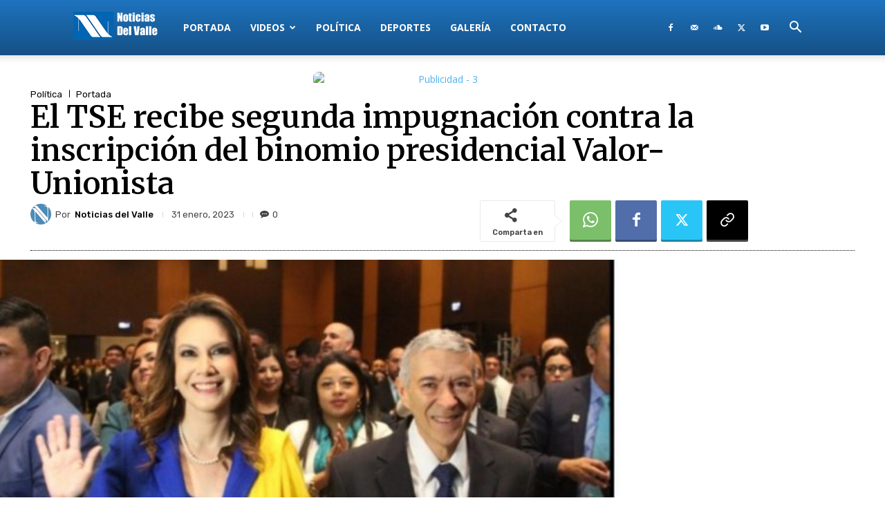

--- FILE ---
content_type: text/html; charset=UTF-8
request_url: https://lasnoticiasdelvalle.com/wp-admin/admin-ajax.php?td_theme_name=Newspaper&v=12.7.3
body_size: -207
content:
{"12657":951}

--- FILE ---
content_type: text/html; charset=utf-8
request_url: https://www.google.com/recaptcha/api2/aframe
body_size: 267
content:
<!DOCTYPE HTML><html><head><meta http-equiv="content-type" content="text/html; charset=UTF-8"></head><body><script nonce="kwCQDH1hpgA-tlvXhsUeZg">/** Anti-fraud and anti-abuse applications only. See google.com/recaptcha */ try{var clients={'sodar':'https://pagead2.googlesyndication.com/pagead/sodar?'};window.addEventListener("message",function(a){try{if(a.source===window.parent){var b=JSON.parse(a.data);var c=clients[b['id']];if(c){var d=document.createElement('img');d.src=c+b['params']+'&rc='+(localStorage.getItem("rc::a")?sessionStorage.getItem("rc::b"):"");window.document.body.appendChild(d);sessionStorage.setItem("rc::e",parseInt(sessionStorage.getItem("rc::e")||0)+1);localStorage.setItem("rc::h",'1769086405265');}}}catch(b){}});window.parent.postMessage("_grecaptcha_ready", "*");}catch(b){}</script></body></html>